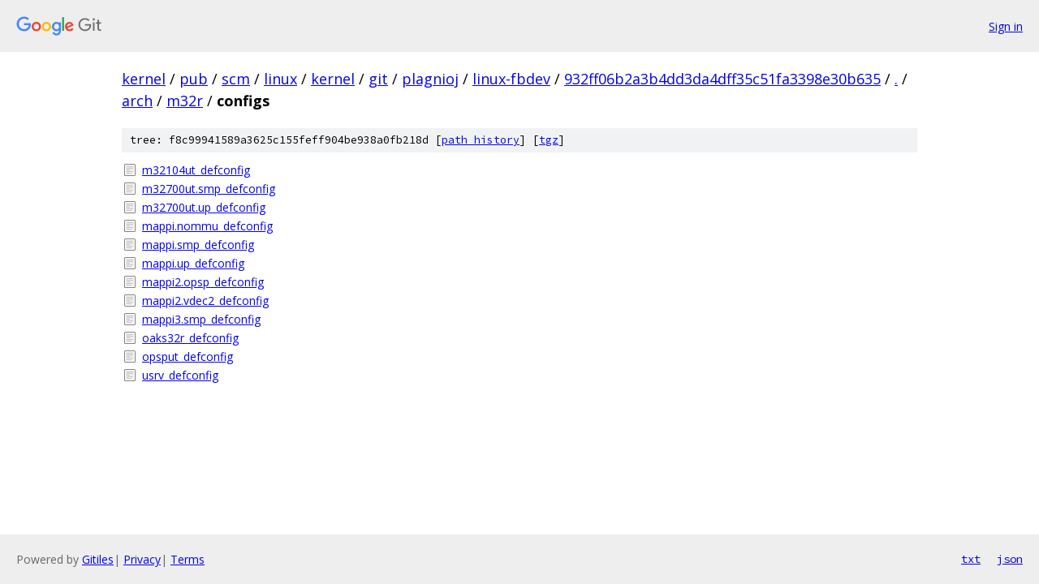

--- FILE ---
content_type: text/html; charset=utf-8
request_url: https://kernel.googlesource.com/pub/scm/linux/kernel/git/plagnioj/linux-fbdev/+/932ff06b2a3b4dd3da4dff35c51fa3398e30b635/arch/m32r/configs/
body_size: 932
content:
<!DOCTYPE html><html lang="en"><head><meta charset="utf-8"><meta name="viewport" content="width=device-width, initial-scale=1"><title>arch/m32r/configs - pub/scm/linux/kernel/git/plagnioj/linux-fbdev - Git at Google</title><link rel="stylesheet" type="text/css" href="/+static/base.css"><!-- default customHeadTagPart --></head><body class="Site"><header class="Site-header"><div class="Header"><a class="Header-image" href="/"><img src="//www.gstatic.com/images/branding/lockups/2x/lockup_git_color_108x24dp.png" width="108" height="24" alt="Google Git"></a><div class="Header-menu"> <a class="Header-menuItem" href="https://accounts.google.com/AccountChooser?faa=1&amp;continue=https://kernel.googlesource.com/login/pub/scm/linux/kernel/git/plagnioj/linux-fbdev/%2B/932ff06b2a3b4dd3da4dff35c51fa3398e30b635/arch/m32r/configs">Sign in</a> </div></div></header><div class="Site-content"><div class="Container "><div class="Breadcrumbs"><a class="Breadcrumbs-crumb" href="/?format=HTML">kernel</a> / <a class="Breadcrumbs-crumb" href="/pub/">pub</a> / <a class="Breadcrumbs-crumb" href="/pub/scm/">scm</a> / <a class="Breadcrumbs-crumb" href="/pub/scm/linux/">linux</a> / <a class="Breadcrumbs-crumb" href="/pub/scm/linux/kernel/">kernel</a> / <a class="Breadcrumbs-crumb" href="/pub/scm/linux/kernel/git/">git</a> / <a class="Breadcrumbs-crumb" href="/pub/scm/linux/kernel/git/plagnioj/">plagnioj</a> / <a class="Breadcrumbs-crumb" href="/pub/scm/linux/kernel/git/plagnioj/linux-fbdev/">linux-fbdev</a> / <a class="Breadcrumbs-crumb" href="/pub/scm/linux/kernel/git/plagnioj/linux-fbdev/+/932ff06b2a3b4dd3da4dff35c51fa3398e30b635">932ff06b2a3b4dd3da4dff35c51fa3398e30b635</a> / <a class="Breadcrumbs-crumb" href="/pub/scm/linux/kernel/git/plagnioj/linux-fbdev/+/932ff06b2a3b4dd3da4dff35c51fa3398e30b635/">.</a> / <a class="Breadcrumbs-crumb" href="/pub/scm/linux/kernel/git/plagnioj/linux-fbdev/+/932ff06b2a3b4dd3da4dff35c51fa3398e30b635/arch">arch</a> / <a class="Breadcrumbs-crumb" href="/pub/scm/linux/kernel/git/plagnioj/linux-fbdev/+/932ff06b2a3b4dd3da4dff35c51fa3398e30b635/arch/m32r">m32r</a> / <span class="Breadcrumbs-crumb">configs</span></div><div class="TreeDetail"><div class="u-sha1 u-monospace TreeDetail-sha1">tree: f8c99941589a3625c155feff904be938a0fb218d [<a href="/pub/scm/linux/kernel/git/plagnioj/linux-fbdev/+log/932ff06b2a3b4dd3da4dff35c51fa3398e30b635/arch/m32r/configs">path history</a>] <span>[<a href="/pub/scm/linux/kernel/git/plagnioj/linux-fbdev/+archive/932ff06b2a3b4dd3da4dff35c51fa3398e30b635/arch/m32r/configs.tar.gz">tgz</a>]</span></div><ol class="FileList"><li class="FileList-item FileList-item--regularFile" title="Regular file - m32104ut_defconfig"><a class="FileList-itemLink" href="/pub/scm/linux/kernel/git/plagnioj/linux-fbdev/+/932ff06b2a3b4dd3da4dff35c51fa3398e30b635/arch/m32r/configs/m32104ut_defconfig">m32104ut_defconfig</a></li><li class="FileList-item FileList-item--regularFile" title="Regular file - m32700ut.smp_defconfig"><a class="FileList-itemLink" href="/pub/scm/linux/kernel/git/plagnioj/linux-fbdev/+/932ff06b2a3b4dd3da4dff35c51fa3398e30b635/arch/m32r/configs/m32700ut.smp_defconfig">m32700ut.smp_defconfig</a></li><li class="FileList-item FileList-item--regularFile" title="Regular file - m32700ut.up_defconfig"><a class="FileList-itemLink" href="/pub/scm/linux/kernel/git/plagnioj/linux-fbdev/+/932ff06b2a3b4dd3da4dff35c51fa3398e30b635/arch/m32r/configs/m32700ut.up_defconfig">m32700ut.up_defconfig</a></li><li class="FileList-item FileList-item--regularFile" title="Regular file - mappi.nommu_defconfig"><a class="FileList-itemLink" href="/pub/scm/linux/kernel/git/plagnioj/linux-fbdev/+/932ff06b2a3b4dd3da4dff35c51fa3398e30b635/arch/m32r/configs/mappi.nommu_defconfig">mappi.nommu_defconfig</a></li><li class="FileList-item FileList-item--regularFile" title="Regular file - mappi.smp_defconfig"><a class="FileList-itemLink" href="/pub/scm/linux/kernel/git/plagnioj/linux-fbdev/+/932ff06b2a3b4dd3da4dff35c51fa3398e30b635/arch/m32r/configs/mappi.smp_defconfig">mappi.smp_defconfig</a></li><li class="FileList-item FileList-item--regularFile" title="Regular file - mappi.up_defconfig"><a class="FileList-itemLink" href="/pub/scm/linux/kernel/git/plagnioj/linux-fbdev/+/932ff06b2a3b4dd3da4dff35c51fa3398e30b635/arch/m32r/configs/mappi.up_defconfig">mappi.up_defconfig</a></li><li class="FileList-item FileList-item--regularFile" title="Regular file - mappi2.opsp_defconfig"><a class="FileList-itemLink" href="/pub/scm/linux/kernel/git/plagnioj/linux-fbdev/+/932ff06b2a3b4dd3da4dff35c51fa3398e30b635/arch/m32r/configs/mappi2.opsp_defconfig">mappi2.opsp_defconfig</a></li><li class="FileList-item FileList-item--regularFile" title="Regular file - mappi2.vdec2_defconfig"><a class="FileList-itemLink" href="/pub/scm/linux/kernel/git/plagnioj/linux-fbdev/+/932ff06b2a3b4dd3da4dff35c51fa3398e30b635/arch/m32r/configs/mappi2.vdec2_defconfig">mappi2.vdec2_defconfig</a></li><li class="FileList-item FileList-item--regularFile" title="Regular file - mappi3.smp_defconfig"><a class="FileList-itemLink" href="/pub/scm/linux/kernel/git/plagnioj/linux-fbdev/+/932ff06b2a3b4dd3da4dff35c51fa3398e30b635/arch/m32r/configs/mappi3.smp_defconfig">mappi3.smp_defconfig</a></li><li class="FileList-item FileList-item--regularFile" title="Regular file - oaks32r_defconfig"><a class="FileList-itemLink" href="/pub/scm/linux/kernel/git/plagnioj/linux-fbdev/+/932ff06b2a3b4dd3da4dff35c51fa3398e30b635/arch/m32r/configs/oaks32r_defconfig">oaks32r_defconfig</a></li><li class="FileList-item FileList-item--regularFile" title="Regular file - opsput_defconfig"><a class="FileList-itemLink" href="/pub/scm/linux/kernel/git/plagnioj/linux-fbdev/+/932ff06b2a3b4dd3da4dff35c51fa3398e30b635/arch/m32r/configs/opsput_defconfig">opsput_defconfig</a></li><li class="FileList-item FileList-item--regularFile" title="Regular file - usrv_defconfig"><a class="FileList-itemLink" href="/pub/scm/linux/kernel/git/plagnioj/linux-fbdev/+/932ff06b2a3b4dd3da4dff35c51fa3398e30b635/arch/m32r/configs/usrv_defconfig">usrv_defconfig</a></li></ol></div></div> <!-- Container --></div> <!-- Site-content --><footer class="Site-footer"><div class="Footer"><span class="Footer-poweredBy">Powered by <a href="https://gerrit.googlesource.com/gitiles/">Gitiles</a>| <a href="https://policies.google.com/privacy">Privacy</a>| <a href="https://policies.google.com/terms">Terms</a></span><span class="Footer-formats"><a class="u-monospace Footer-formatsItem" href="?format=TEXT">txt</a> <a class="u-monospace Footer-formatsItem" href="?format=JSON">json</a></span></div></footer></body></html>